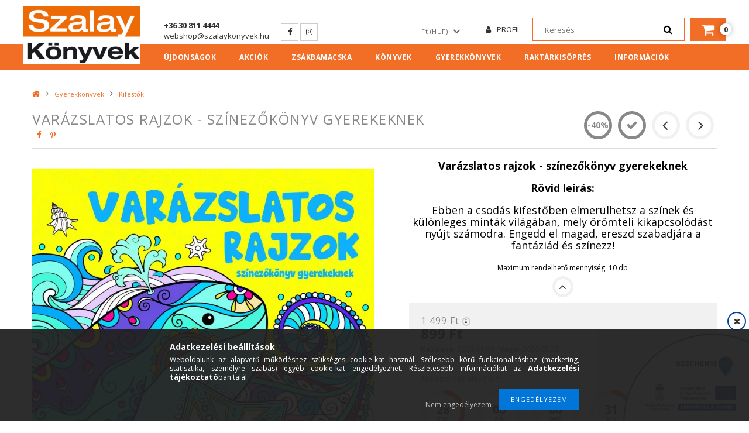

--- FILE ---
content_type: text/html; charset=UTF-8
request_url: https://szalaykonyvek.hu/shop_marketing.php?cikk=K02106080001&type=page&only=cross&change_lang=hu&marketing_type=artdet
body_size: 2574
content:

<script>
	function page_action_cross(cikk,cikk_id,qty) {
        var temp_qty=qty;
        if ($("#db_"+cikk_id).length > 0 ) temp_qty=$("#db_"+cikk_id).val();

		$.ajax({
			type: "GET",
			async: true,
			url: "https://szalaykonyvek.hu/shop_ajax/ajax_cart.php",
			dataType: 'json',
			data: {
				get_ajax:1,
				result_type:"json",
				lang_master:"hu",
				action:"add",
				sku:cikk,
				qty:temp_qty,
				variant_name1:$("#egyeb_nev1_"+cikk_id).val(),
				variant_list1:$("#egyeb_list1_"+cikk_id).val(),
				variant_name2:$("#egyeb_nev2_"+cikk_id).val(),
				variant_list2:$("#egyeb_list2_"+cikk_id).val(),
				variant_name3:$("#egyeb_nev3_"+cikk_id).val(),
				variant_list3:$("#egyeb_list3_"+cikk_id).val()
			},
			success: function(result_cart){
                const temp_product_array = {
                    error: result_cart.error,
                    sku: cikk,
                    master_key: result_cart.master_key,
                    name: result_cart.name,
                    category: result_cart.category,
                    price: result_cart.price,
                    qty: temp_qty,
                    qty_of_items: result_cart.qty_of_items
                };

                for (let i = 1; i <= 3; i++) {
                    temp_product_array[`variant_name${i}`] = $(`#egyeb_nev${i}_${cikk_id}`).val();
                    temp_product_array[`variant_list${i}`] = $(`#egyeb_list${i}_${cikk_id}`).val();
                }

                $(document).trigger("addToCart", temp_product_array);

                gtag("event", "cross_sale_convert", { 'sku':cikk, 'value':result_cart.price*temp_qty});
				if (result_cart.cart_deny==1) {
					eval(result_cart.cart_onclose);
				} else {
                    if (result_cart.cart_success==1) $(document).trigger("addToCartSuccess",temp_product_array);

										$("#page_cross_content #page_pagelist_"+cikk_id).slideUp(300,function(){
						$("#page_cross_content #page_pagelist_"+cikk_id).remove();
                        $(document).trigger('removeCrossItem');
						if ($("#page_cross_content .page_pagelist_item").length==0) $("#page_cross_content").remove();
											});
										if (result_cart.overlay!="") {
						$("#overlay_cart_add").html(result_cart.overlay);
						$("#overlay_cart_add").overlay().load();
					}
										if ($("#box_cart_content").length>0) {
						
						$("#box_cart_content").load("https://szalaykonyvek.hu/shop_ajax/ajax_box_cart.php?get_ajax=1&lang_master=hu&unas_design=");
						                            if ($("#box_cart_content2").length > 0) $("#box_cart_content2").load("https://szalaykonyvek.hu/shop_ajax/ajax_box_cart.php?get_ajax=1&lang_master=hu&unas_design=&cart_num=2");
												}
					$.ajax({
						type: "GET",
						async: true,
						url: "https://szalaykonyvek.hu/shop_ajax/ajax_shipping.php",
						dataType: "json",
						data: {
							get_ajax:1,
							shop_id:31552,
							lang_master:"hu"
						},
						success: function(result){
							$(".container_shipping_cost").html(result.cost);
							$(".container_shipping_free").html(result.free);
						}
					});
									}
			}
		});
	}
	</script>
	



    

    

    
        <div id="page_cross_content">
            <div class="page_pagelist_title">NEKED AJÁNLJUK:</div>
            




<div class="page_pagelist_content">

	<script>
<!--
$(document).ready(function(){
	select_base_price("cross_page_K02201140009",0);
	
	select_base_price("cross_page_K02101060002",0);
	
	select_base_price("cross_page_K02307070008",0);
	
	select_base_price("cross_page_K02101060001",0);
	
	select_base_price("cross_page_K02307070007",0);
	
	select_base_price("cross_page_K02401120002",0);
	
});
// -->
</script>


    

        <div class='page_pagelist_list'>
        
        
            <div class='page_pagelist_item page_artlist_sku_K02201140009' id='page_pagelist_cross_page_K02201140009'>
            	
                <div class="page_pagelist_left">
                    <a href="https://szalaykonyvek.hu/uj_Allatkerti-seta-szinezokonyv-gyerekeknek" class="page_artlist_image_link text_normal product_link_normal page_PopupTrigger" title="Állatkerti séta - színezőkönyv gyerekeknek" data-sku="K02201140009">
                        
                            <img src="https://szalaykonyvek.hu/main_pic/space.gif" data-src="https://szalaykonyvek.hu/img/31552/K02201140009/200x200,r/K02201140009.webp?time=1715344567" class="lazyload"
                                 
                                 id="main_image_cross_page_K02201140009" alt="Állatkerti séta - színezőkönyv gyerekeknek" title="Állatkerti séta - színezőkönyv gyerekeknek"
                                 width="200" height="200"
                            >
                        
                        
                    </a>
                </div>
                
                <div class="page_pagelist_right">
                
                    <div class="page_pagelist_name"><a href="https://szalaykonyvek.hu/uj_Allatkerti-seta-szinezokonyv-gyerekeknek" class="page_artlist_name_link product_link_normal " data-sku="K02201140009">Állatkerti séta - színezőkönyv gyerekeknek</a></div>
                    
                    <div class="page_pagelist_variant">
                    <div class="page_pagelist_variant_inner">
                    
                    </div> 
                    </div>                    
                    <div class="clear_fix"></div>
                    <input type="hidden" name="egyeb_nev1_cross_page_K02201140009" value="">
<input type="hidden" name="egyeb_list1_cross_page_K02201140009" value="">
<input type="hidden" name="egyeb_nev2_cross_page_K02201140009" value="">
<input type="hidden" name="egyeb_list2_cross_page_K02201140009" value="">
<input type="hidden" name="egyeb_nev3_cross_page_K02201140009" value="">
<input type="hidden" name="egyeb_list3_cross_page_K02201140009" value="">

                    
                    <div class="page_pagelist_price">
                        
                        
                        
                        
                        <span class="page_pagelist_price_akcio">
                            <span id='price_akcio_brutto_cross_page_K02201140009' class='price_akcio_brutto_cross_page_K02201140009'>1 199</span> Ft
                        </span>
                        
                    </div>
                    
                
                
                <div class="page_pagelist_cart">
                	<a class="page_pagelist_cart_link" href="#" onclick="page_action_cross('K02201140009','cross_page_K02201140009',1); return false;">Ezt is kérem</a>
                </div>
                
                <div class="clear_fix"></div>
            </div>
		</div>
		
            <div class='page_pagelist_item page_artlist_sku_K02101060002' id='page_pagelist_cross_page_K02101060002'>
            	
                <div class="page_pagelist_left">
                    <a href="https://szalaykonyvek.hu/uj_Csodalatos-unikornisok-Baratsagnaplo" class="page_artlist_image_link text_normal product_link_normal page_PopupTrigger" title="Csodálatos unikornisok - Barátságnapló" data-sku="K02101060002">
                        
                            <img src="https://szalaykonyvek.hu/main_pic/space.gif" data-src="https://szalaykonyvek.hu/img/31552/K02101060002/200x200,r/K02101060002.webp?time=1705078239" class="lazyload"
                                 
                                 id="main_image_cross_page_K02101060002" alt="Csodálatos unikornisok - Barátságnapló" title="Csodálatos unikornisok - Barátságnapló"
                                 width="200" height="200"
                            >
                        
                        
                    </a>
                </div>
                
                <div class="page_pagelist_right">
                
                    <div class="page_pagelist_name"><a href="https://szalaykonyvek.hu/uj_Csodalatos-unikornisok-Baratsagnaplo" class="page_artlist_name_link product_link_normal " data-sku="K02101060002">Csodálatos unikornisok - Barátságnapló</a></div>
                    
                    <div class="page_pagelist_variant">
                    <div class="page_pagelist_variant_inner">
                    
                    </div> 
                    </div>                    
                    <div class="clear_fix"></div>
                    <input type="hidden" name="egyeb_nev1_cross_page_K02101060002" value="">
<input type="hidden" name="egyeb_list1_cross_page_K02101060002" value="">
<input type="hidden" name="egyeb_nev2_cross_page_K02101060002" value="">
<input type="hidden" name="egyeb_list2_cross_page_K02101060002" value="">
<input type="hidden" name="egyeb_nev3_cross_page_K02101060002" value="">
<input type="hidden" name="egyeb_list3_cross_page_K02101060002" value="">

                    
                    <div class="page_pagelist_price">
                        
                        
                        
                        
                        <span class="page_pagelist_price_akcio">
                            <span id='price_akcio_brutto_cross_page_K02101060002' class='price_akcio_brutto_cross_page_K02101060002'>1 199</span> Ft
                        </span>
                        
                    </div>
                    
                
                
                <div class="page_pagelist_cart">
                	<a class="page_pagelist_cart_link" href="#" onclick="page_action_cross('K02101060002','cross_page_K02101060002',1); return false;">Ezt is kérem</a>
                </div>
                
                <div class="clear_fix"></div>
            </div>
		</div>
		
            <div class='page_pagelist_item page_artlist_sku_K02307070008' id='page_pagelist_cross_page_K02307070008'>
            	
                <div class="page_pagelist_left">
                    <a href="https://szalaykonyvek.hu/uj_Ezerszin-szinezokonyv" class="page_artlist_image_link text_normal product_link_normal page_PopupTrigger" title="Ezerszín színezőkönyv" data-sku="K02307070008">
                        
                            <img src="https://szalaykonyvek.hu/main_pic/space.gif" data-src="https://szalaykonyvek.hu/img/31552/K02307070008/200x200,r/K02307070008.webp?time=1709120179" class="lazyload"
                                 
                                 id="main_image_cross_page_K02307070008" alt="Ezerszín színezőkönyv" title="Ezerszín színezőkönyv"
                                 width="200" height="200"
                            >
                        
                        
                    </a>
                </div>
                
                <div class="page_pagelist_right">
                
                    <div class="page_pagelist_name"><a href="https://szalaykonyvek.hu/uj_Ezerszin-szinezokonyv" class="page_artlist_name_link product_link_normal " data-sku="K02307070008">Ezerszín színezőkönyv</a></div>
                    
                    <div class="page_pagelist_variant">
                    <div class="page_pagelist_variant_inner">
                    
                    </div> 
                    </div>                    
                    <div class="clear_fix"></div>
                    <input type="hidden" name="egyeb_nev1_cross_page_K02307070008" value="">
<input type="hidden" name="egyeb_list1_cross_page_K02307070008" value="">
<input type="hidden" name="egyeb_nev2_cross_page_K02307070008" value="">
<input type="hidden" name="egyeb_list2_cross_page_K02307070008" value="">
<input type="hidden" name="egyeb_nev3_cross_page_K02307070008" value="">
<input type="hidden" name="egyeb_list3_cross_page_K02307070008" value="">

                    
                    <div class="page_pagelist_price">
                        
                        
                        
                        
                        <span class="page_pagelist_price_akcio">
                            <span id='price_akcio_brutto_cross_page_K02307070008' class='price_akcio_brutto_cross_page_K02307070008'>1 199</span> Ft
                        </span>
                        
                    </div>
                    
                
                
                <div class="page_pagelist_cart">
                	<a class="page_pagelist_cart_link" href="#" onclick="page_action_cross('K02307070008','cross_page_K02307070008',1); return false;">Ezt is kérem</a>
                </div>
                
                <div class="clear_fix"></div>
            </div>
		</div>
		
            <div class='page_pagelist_item page_artlist_sku_K02101060001' id='page_pagelist_cross_page_K02101060001'>
            	
                <div class="page_pagelist_left">
                    <a href="https://szalaykonyvek.hu/uj_Magikus-kepek-kifesto" class="page_artlist_image_link text_normal product_link_normal page_PopupTrigger" title="Mágikus képek - álomnapló és kifestő" data-sku="K02101060001">
                        
                            <img src="https://szalaykonyvek.hu/main_pic/space.gif" data-src="https://szalaykonyvek.hu/img/31552/K02101060001/200x200,r/K02101060001.webp?time=1705078240" class="lazyload"
                                 
                                 id="main_image_cross_page_K02101060001" alt="Mágikus képek - álomnapló és kifestő" title="Mágikus képek - álomnapló és kifestő"
                                 width="200" height="200"
                            >
                        
                        
                    </a>
                </div>
                
                <div class="page_pagelist_right">
                
                    <div class="page_pagelist_name"><a href="https://szalaykonyvek.hu/uj_Magikus-kepek-kifesto" class="page_artlist_name_link product_link_normal " data-sku="K02101060001">Mágikus képek - álomnapló és kifestő</a></div>
                    
                    <div class="page_pagelist_variant">
                    <div class="page_pagelist_variant_inner">
                    
                    </div> 
                    </div>                    
                    <div class="clear_fix"></div>
                    <input type="hidden" name="egyeb_nev1_cross_page_K02101060001" value="">
<input type="hidden" name="egyeb_list1_cross_page_K02101060001" value="">
<input type="hidden" name="egyeb_nev2_cross_page_K02101060001" value="">
<input type="hidden" name="egyeb_list2_cross_page_K02101060001" value="">
<input type="hidden" name="egyeb_nev3_cross_page_K02101060001" value="">
<input type="hidden" name="egyeb_list3_cross_page_K02101060001" value="">

                    
                    <div class="page_pagelist_price">
                        
                        
                        <span class="page_pagelist_price_net">
                            <strong><span id='price_net_brutto_cross_page_K02101060001' class='price_net_brutto_cross_page_K02101060001'>1 499</span> Ft</strong>
                        </span>
                        
                        
                        
                    </div>
                    
                
                
                <div class="page_pagelist_cart">
                	<a class="page_pagelist_cart_link" href="#" onclick="page_action_cross('K02101060001','cross_page_K02101060001',1); return false;">Ezt is kérem</a>
                </div>
                
                <div class="clear_fix"></div>
            </div>
		</div>
		
            <div class='page_pagelist_item page_artlist_sku_K02307070007' id='page_pagelist_cross_page_K02307070007'>
            	
                <div class="page_pagelist_left">
                    <a href="https://szalaykonyvek.hu/uj_Mandala-szinezokonyv" class="page_artlist_image_link text_normal product_link_normal page_PopupTrigger" title="Mandala színezőkönyv" data-sku="K02307070007">
                        
                            <img src="https://szalaykonyvek.hu/main_pic/space.gif" data-src="https://szalaykonyvek.hu/img/31552/K02307070007/200x200,r/K02307070007.webp?time=1715775421" class="lazyload"
                                 
                                 id="main_image_cross_page_K02307070007" alt="Mandala színezőkönyv" title="Mandala színezőkönyv"
                                 width="200" height="200"
                            >
                        
                        
                    </a>
                </div>
                
                <div class="page_pagelist_right">
                
                    <div class="page_pagelist_name"><a href="https://szalaykonyvek.hu/uj_Mandala-szinezokonyv" class="page_artlist_name_link product_link_normal " data-sku="K02307070007">Mandala színezőkönyv</a></div>
                    
                    <div class="page_pagelist_variant">
                    <div class="page_pagelist_variant_inner">
                    
                    </div> 
                    </div>                    
                    <div class="clear_fix"></div>
                    <input type="hidden" name="egyeb_nev1_cross_page_K02307070007" value="">
<input type="hidden" name="egyeb_list1_cross_page_K02307070007" value="">
<input type="hidden" name="egyeb_nev2_cross_page_K02307070007" value="">
<input type="hidden" name="egyeb_list2_cross_page_K02307070007" value="">
<input type="hidden" name="egyeb_nev3_cross_page_K02307070007" value="">
<input type="hidden" name="egyeb_list3_cross_page_K02307070007" value="">

                    
                    <div class="page_pagelist_price">
                        
                        
                        <span class="page_pagelist_price_net">
                            <strong><span id='price_net_brutto_cross_page_K02307070007' class='price_net_brutto_cross_page_K02307070007'>1 499</span> Ft</strong>
                        </span>
                        
                        
                        
                    </div>
                    
                
                
                <div class="page_pagelist_cart">
                	<a class="page_pagelist_cart_link" href="#" onclick="page_action_cross('K02307070007','cross_page_K02307070007',1); return false;">Ezt is kérem</a>
                </div>
                
                <div class="clear_fix"></div>
            </div>
		</div>
		
            <div class='page_pagelist_item page_artlist_sku_K02401120002' id='page_pagelist_cross_page_K02401120002'>
            	
                <div class="page_pagelist_left">
                    <a href="https://szalaykonyvek.hu/Cuki-allatok-kifesto-kicsiknek" class="page_artlist_image_link text_normal product_link_normal page_PopupTrigger" title="Cuki állatok - kifestő kicsiknek" data-sku="K02401120002">
                        
                            <img src="https://szalaykonyvek.hu/main_pic/space.gif" data-src="https://szalaykonyvek.hu/img/31552/K02401120002/200x200,r/K02401120002.webp?time=1705569075" class="lazyload"
                                 
                                 id="main_image_cross_page_K02401120002" alt="Cuki állatok - kifestő kicsiknek" title="Cuki állatok - kifestő kicsiknek"
                                 width="200" height="200"
                            >
                        
                        
                    </a>
                </div>
                
                <div class="page_pagelist_right">
                
                    <div class="page_pagelist_name"><a href="https://szalaykonyvek.hu/Cuki-allatok-kifesto-kicsiknek" class="page_artlist_name_link product_link_normal " data-sku="K02401120002">Cuki állatok - kifestő kicsiknek</a></div>
                    
                    <div class="page_pagelist_variant">
                    <div class="page_pagelist_variant_inner">
                    
                    </div> 
                    </div>                    
                    <div class="clear_fix"></div>
                    <input type="hidden" name="egyeb_nev1_cross_page_K02401120002" value="">
<input type="hidden" name="egyeb_list1_cross_page_K02401120002" value="">
<input type="hidden" name="egyeb_nev2_cross_page_K02401120002" value="">
<input type="hidden" name="egyeb_list2_cross_page_K02401120002" value="">
<input type="hidden" name="egyeb_nev3_cross_page_K02401120002" value="">
<input type="hidden" name="egyeb_list3_cross_page_K02401120002" value="">

                    
                    <div class="page_pagelist_price">
                        
                        
                        <span class="page_pagelist_price_net">
                            <strong><span id='price_net_brutto_cross_page_K02401120002' class='price_net_brutto_cross_page_K02401120002'>999</span> Ft</strong>
                        </span>
                        
                        
                        
                    </div>
                    
                
                
                <div class="page_pagelist_cart">
                	<a class="page_pagelist_cart_link" href="#" onclick="page_action_cross('K02401120002','cross_page_K02401120002',1); return false;">Ezt is kérem</a>
                </div>
                
                <div class="clear_fix"></div>
            </div>
		</div>
		
        <div class="clear_fix"></div>
        
        </div><!--page_pagelist_list-->
       
    

</div><!--page_pagelist_content-->
        </div>
    

    
<script>gtag("event", "cross_sale_show", { });</script>